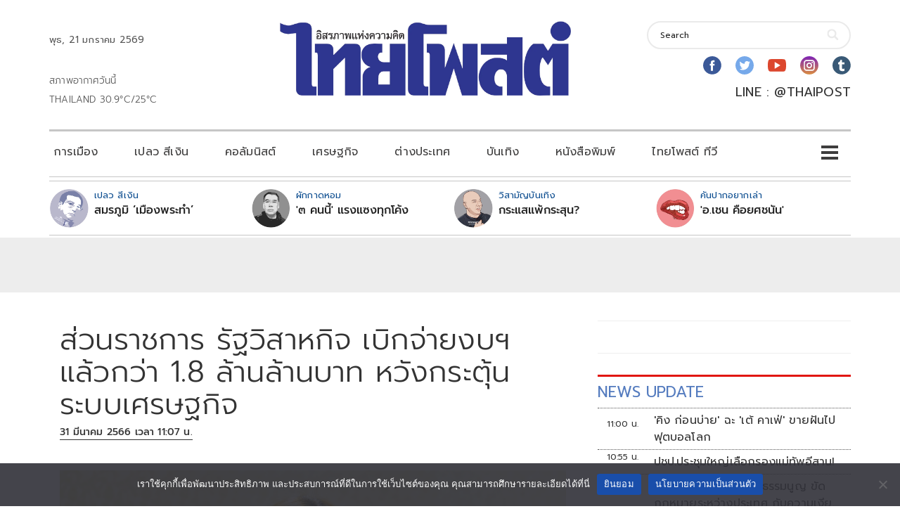

--- FILE ---
content_type: text/html; charset=utf-8
request_url: https://www.google.com/recaptcha/api2/aframe
body_size: 268
content:
<!DOCTYPE HTML><html><head><meta http-equiv="content-type" content="text/html; charset=UTF-8"></head><body><script nonce="4K9_FFmW_xfo-UBw5AJeag">/** Anti-fraud and anti-abuse applications only. See google.com/recaptcha */ try{var clients={'sodar':'https://pagead2.googlesyndication.com/pagead/sodar?'};window.addEventListener("message",function(a){try{if(a.source===window.parent){var b=JSON.parse(a.data);var c=clients[b['id']];if(c){var d=document.createElement('img');d.src=c+b['params']+'&rc='+(localStorage.getItem("rc::a")?sessionStorage.getItem("rc::b"):"");window.document.body.appendChild(d);sessionStorage.setItem("rc::e",parseInt(sessionStorage.getItem("rc::e")||0)+1);localStorage.setItem("rc::h",'1768968152418');}}}catch(b){}});window.parent.postMessage("_grecaptcha_ready", "*");}catch(b){}</script></body></html>

--- FILE ---
content_type: application/javascript; charset=utf-8
request_url: https://fundingchoicesmessages.google.com/f/AGSKWxX-8ziq4B2g1CX4LMkDhjqkGonJ56CHj9uTsvdPQg-lzWOqhSrdh2uUox_3ngPz3VnUfnmjgvtcpSRKjzHVbZ4VsutcdXT5um8MlsVq3GTWp8a5SU6RZfMxihl17AB9axeLrbFiU4Rfd9RvQZO9Sx6ZWLZiwpql80ZWHUKM0ZkWH8KxXesTlhlD4kME/__sponsor_logic._content_ad./search-ads?.net/adj;/retrad.
body_size: -1290
content:
window['38a27c84-070a-42fc-ab3d-116d81d3ec92'] = true;